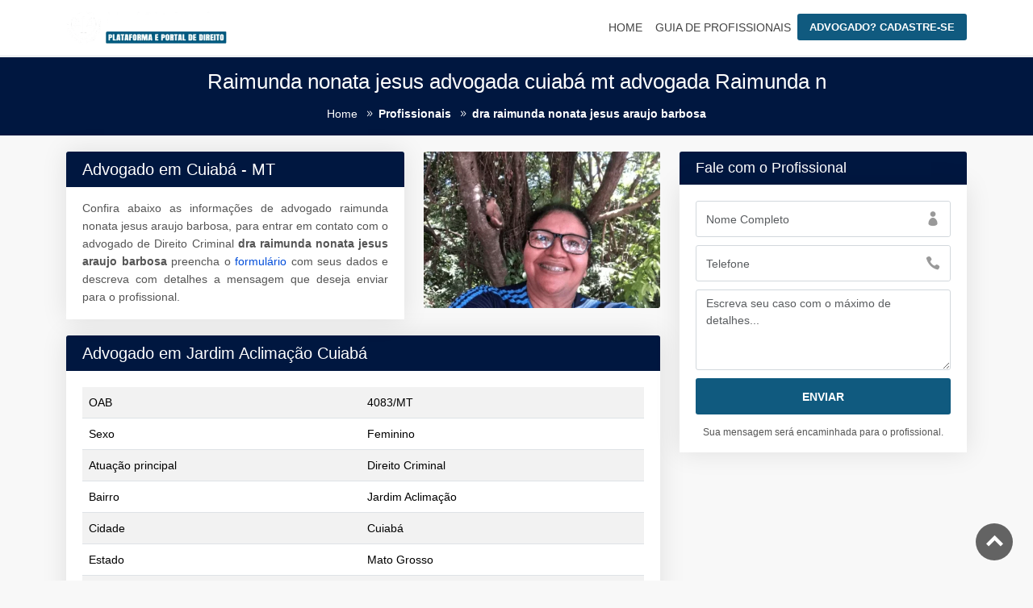

--- FILE ---
content_type: text/html
request_url: https://www.advogadosaqui.com.br/profissionais/advogados/dra-raimunda-nonata-jesus-araujo-barbosa-advogada/
body_size: 4756
content:

<!DOCTYPE html>
<html lang="pt-BR">
   <head>
      <meta charset="utf-8">
      <meta http-equiv="X-UA-Compatible" content="IE=edge">
      <meta name="viewport" content="width=device-width, initial-scale=1, shrink-to-fit=no">
      <meta name="color-scheme" content="only light">
      <meta name="robots" content="index, follow, max-image-preview:large, max-snippet:-1, max-video-preview:-1">
      <title>Raimunda nonata jesus advogada cuiabá mt advogada Raimunda n</title>
      <meta name="description" content="Raimunda nonata jesus advogada cuiabá advogada jardim aclimação ✔️ advogada direito criminal cuiabá ✔️ oab 4083/mt ✔️ advogada jardim aclimação cuiabá mt">
      <meta name="author" content="Advogados">
      <link rel="canonical" href="https://www.advogadosaqui.com.br/profissionais/advogados/dra-raimunda-nonata-jesus-araujo-barbosa-advogada/">
      <!-- OPEN GRAPH -->
      <meta property="og:locale" content="pt_BR">
      <meta property="og:type" content="website">
      <meta property="og:title" content="Raimunda nonata jesus advogada cuiabá mt advogada Raimunda n">
      <meta property="og:description" content="Raimunda nonata jesus advogada cuiabá advogada jardim aclimação ✔️ advogada direito criminal cuiabá ✔️ oab 4083/mt ✔️ advogada jardim aclimação cuiabá mt">
      <meta property="og:url" content="https://www.advogadosaqui.com.br/profissionais/advogados/dra-raimunda-nonata-jesus-araujo-barbosa-advogada/">
      <meta property="og:site_name" content="Advogados Aqui">
      
      <meta property="og:image" content="https://www.advogadosaqui.com.br/img/usuarios/advogados/raimunda-nonata-jesus-araujo-barbosa/raimunda-nonata-jesus-araujo-barbosa-perfil.webp">
      <meta property="og:image:alt" content="Imagem de raimunda nonata jesus araujo barbosa">
      <meta property="og:image:width" content="416">
      <meta property="og:image:height" content="230">
      
      <!-- TWITTER -->
      <meta name="twitter:card" content="summary_large_image">
      <meta name="twitter:title" content="Raimunda nonata jesus advogada cuiabá mt advogada Raimunda n">
      <meta name="twitter:description" content="Raimunda nonata jesus advogada cuiabá advogada jardim aclimação ✔️ advogada direito criminal cuiabá ✔️ oab 4083/mt ✔️ advogada jardim aclimação cuiabá mt">
      
      <meta name="twitter:image" content="https://www.advogadosaqui.com.br/img/usuarios/advogados/raimunda-nonata-jesus-araujo-barbosa/raimunda-nonata-jesus-araujo-barbosa-perfil.webp">
      <meta name="twitter:image:alt" content="Imagem de raimunda nonata jesus araujo barbosa">
      
      <!-- FAVICONS -->
      <link rel="apple-touch-icon" sizes="57x57" href="/apple-icon-57x57.png">
      <link rel="apple-touch-icon" sizes="60x60" href="/apple-icon-60x60.png">
      <link rel="apple-touch-icon" sizes="72x72" href="/apple-icon-72x72.png">
      <link rel="apple-touch-icon" sizes="76x76" href="/apple-icon-76x76.png">
      <link rel="apple-touch-icon" sizes="114x114" href="/apple-icon-114x114.png">
      <link rel="apple-touch-icon" sizes="120x120" href="/apple-icon-120x120.png">
      <link rel="apple-touch-icon" sizes="144x144" href="/apple-icon-144x144.png">
      <link rel="apple-touch-icon" sizes="152x152" href="/apple-icon-152x152.png">
      <link rel="apple-touch-icon" sizes="180x180" href="/apple-icon-180x180.png">
      <link rel="icon" type="image/png" sizes="192x192" href="/android-icon-192x192.png">
      <link rel="icon" type="image/png" sizes="32x32" href="/favicon-32x32.png">
      <link rel="icon" type="image/png" sizes="96x96" href="/favicon-96x96.png">
      <link rel="icon" type="image/png" sizes="16x16" href="/favicon-16x16.png">
      <link rel="manifest" href="/manifest.json">
      <meta name="msapplication-TileColor" content="#ffffff">
      <meta name="msapplication-TileImage" content="/ms-icon-144x144.png">
      <meta name="theme-color" content="#ffffff">
      <!-- BASE CSS -->
      <link rel="stylesheet" type="text/css" href="/assets/css/bootstrap.min.css" defer>
      <link rel="stylesheet" type="text/css" href="/assets/css/style.css">
      <link rel="stylesheet" type="text/css" href="/assets/css/vendors.css">
      <link rel="stylesheet" type="text/css" href="/assets/css/main.css">
      <link rel="stylesheet" type="text/css" href="/assets/css/blog.css">
      <link rel="stylesheet" type="text/css" href="/assets/css/sumario.css">
      <link rel="stylesheet" type="text/css" href="/assets/css/compartilhamento-de-imagens.css">
      <!-- CSS CONFIGURADO -->
      <link rel="stylesheet" type="text/css" href="/configuracao/css/cor-padrao.css">
      <link rel="stylesheet" type="text/css" href="/configuracao/css/style.css">
      <!-- CSS CONFIGURADO -->
      <!-- DESIGN -->
      <style>#artigo figure img{opacity:unset}.rev-text p{text-align:justify}ins.adsbygoogle[data-ad-status=unfilled]{display:none!important}</style>
      <!-- DESIGN -->
   </head>
   <body>
      <div id="page">
         <header>
            <nav class="navbar navbar-expand-lg border-bottom" aria-label="menu">
               <div class="container py-1">
                  <button class="navbar-toggler" type="button" data-bs-toggle="offcanvas" data-bs-target="#menu" aria-controls="menu" aria-label="botão menu mobile">
                  <span class="navbar-toggler-icon"></span>
                  </button>
                  <div id="logo" class="mx-auto"></div>
               </div>
            </nav>
         </header>
         <div class="sub_header_in">
            <div style="text-align: center;" class="container-fluid">
               <h1 data-bot="true" data-retorno-visita='null'>Raimunda nonata jesus advogada cuiabá mt advogada Raimunda n</h1>
            </div>
            <div class="bc-icons-2">
               <ol style="background-color: unset; margin-bottom: 0px;" class="breadcrumb lighten-4 justify-content-center" itemscope itemtype="https://schema.org/BreadcrumbList">
                  <li class="breadcrumb-item" itemprop="itemListElement" itemscope itemtype="https://schema.org/ListItem">
                     <a itemprop="item" class="link_breadcumb" href="/"><span itemprop="name">Home</span></a>
                     <meta itemprop="position" content="1"/>
                     <span class="mx-1" data-icon="9" style="vertical-align: middle; color: white;"></span>
                  </li>
                  <li class="breadcrumb-item active" itemprop="itemListElement" itemscope itemtype="https://schema.org/ListItem">
                     <a itemprop="item" class="link_breadcumb" href="/profissionais/"><span itemprop="name">Profissionais</span></a>
                     <meta itemprop="position" content="2"/>
                     <span class="mx-1" data-icon="9" style="vertical-align: middle; color: white;"></span>
                  </li>
                  <li class="breadcrumb-item active" itemprop="itemListElement" itemscope itemtype="https://schema.org/ListItem">
                     <span itemprop="name">dra raimunda nonata jesus araujo barbosa</span>
                     <meta itemprop="position" content="3"/>
                  </li>
               </ol>
            </div>
         </div>
         <div style="padding-top: 20px; padding-bottom: 20px;" class="container-xl">
            <div class="row">
               <div class="col-lg-8">
                  
<section class="row">
   <div class="col-lg-7">
      <div style="margin-bottom: 20px; padding:0px" class="box_detail">
         <div class="titulo_secao">
            <h2 class="titulo">Advogado em Cuiabá - MT</h2>
         </div>
         <div style="padding: 15px 20px; text-align:justify;">
            <p style="text-align: justify; margin-bottom: 2px;">
               Confira abaixo as informações de advogado raimunda nonata jesus araujo barbosa, 
               para entrar em contato com o advogado de Direito Criminal 
               <strong>dra raimunda nonata jesus araujo barbosa</strong> preencha o 
               <a href="#enviar_contato">formulário</a> com seus dados e descreva com detalhes a mensagem que deseja enviar para o profissional.
            </p>
         </div>
      </div>
   </div>

   <div class="col-lg-5">
      <div class="secao_imagem_de_capa" style="margin-bottom: 20px;">
         <figure style="border-radius:3px;" class="figure_container">
            <img width="350" height="232" src="[data-uri]" data-src="https://ik.imagekit.io/advogadosaqui/usuarios/advogados/raimunda-nonata-jesus-araujo-barbosa/raimunda-nonata-jesus-araujo-barbosa-perfil.webp" sizes="(max-width: 125px), (max-width: 150px), (max-width: 175px), (max-width: 200px), (max-width: 225px), (max-width: 250px), (max-width: 275px), (max-width: 300px), (max-width: 325px), (max-width: 350px), (max-width: 375px), (max-width: 400px), (max-width: 425px), (max-width: 450px), (max-width: 475px), (-webkit-min-device-pixel-ratio: 1.1) AND (-webkit-max-device-pixel-ratio: 1.5) 80.5vw, (-webkit-min-device-pixel-ratio: 1.6) AND (-webkit-max-device-pixel-ratio: 2) 57.5vw, (-webkit-min-device-pixel-ratio: 2.1) AND (-webkit-max-device-pixel-ratio: 2.5) 42.5vw, (-webkit-min-device-pixel-ratio: 2.6) AND (-webkit-max-device-pixel-ratio: 3) 39.5vw, (-webkit-min-device-pixel-ratio: 3.1) AND (-webkit-max-device-pixel-ratio: 3.5) 32.5vw, (-webkit-min-device-pixel-ratio: 3.6) AND (-webkit-max-device-pixel-ratio: 4) 28.5vw" data-srcset="https://ik.imagekit.io/advogadosaqui/usuarios/advogados/raimunda-nonata-jesus-araujo-barbosa/raimunda-nonata-jesus-araujo-barbosa-perfil.webp?tr=w-250 250w, https://ik.imagekit.io/advogadosaqui/usuarios/advogados/raimunda-nonata-jesus-araujo-barbosa/raimunda-nonata-jesus-araujo-barbosa-perfil.webp?tr=w-300 300w, https://ik.imagekit.io/advogadosaqui/usuarios/advogados/raimunda-nonata-jesus-araujo-barbosa/raimunda-nonata-jesus-araujo-barbosa-perfil.webp?tr=w-350 350w, https://ik.imagekit.io/advogadosaqui/usuarios/advogados/raimunda-nonata-jesus-araujo-barbosa/raimunda-nonata-jesus-araujo-barbosa-perfil.webp?tr=w-400 400w, https://ik.imagekit.io/advogadosaqui/usuarios/advogados/raimunda-nonata-jesus-araujo-barbosa/raimunda-nonata-jesus-araujo-barbosa-perfil.webp?tr=w-450 450w, https://ik.imagekit.io/advogadosaqui/usuarios/advogados/raimunda-nonata-jesus-araujo-barbosa/raimunda-nonata-jesus-araujo-barbosa-perfil.webp?tr=w-500 500w, https://ik.imagekit.io/advogadosaqui/usuarios/advogados/raimunda-nonata-jesus-araujo-barbosa/raimunda-nonata-jesus-araujo-barbosa-perfil.webp?tr=w-550 550w, https://ik.imagekit.io/advogadosaqui/usuarios/advogados/raimunda-nonata-jesus-araujo-barbosa/raimunda-nonata-jesus-araujo-barbosa-perfil.webp?tr=w-600 600w, https://ik.imagekit.io/advogadosaqui/usuarios/advogados/raimunda-nonata-jesus-araujo-barbosa/raimunda-nonata-jesus-araujo-barbosa-perfil.webp?tr=w-650 650w, https://ik.imagekit.io/advogadosaqui/usuarios/advogados/raimunda-nonata-jesus-araujo-barbosa/raimunda-nonata-jesus-araujo-barbosa-perfil.webp?tr=w-700 700w, https://ik.imagekit.io/advogadosaqui/usuarios/advogados/raimunda-nonata-jesus-araujo-barbosa/raimunda-nonata-jesus-araujo-barbosa-perfil.webp?tr=w-750 750w, https://ik.imagekit.io/advogadosaqui/usuarios/advogados/raimunda-nonata-jesus-araujo-barbosa/raimunda-nonata-jesus-araujo-barbosa-perfil.webp?tr=w-800 800w, https://ik.imagekit.io/advogadosaqui/usuarios/advogados/raimunda-nonata-jesus-araujo-barbosa/raimunda-nonata-jesus-araujo-barbosa-perfil.webp?tr=w-850 850w, https://ik.imagekit.io/advogadosaqui/usuarios/advogados/raimunda-nonata-jesus-araujo-barbosa/raimunda-nonata-jesus-araujo-barbosa-perfil.webp?tr=w-900 900w, https://ik.imagekit.io/advogadosaqui/usuarios/advogados/raimunda-nonata-jesus-araujo-barbosa/raimunda-nonata-jesus-araujo-barbosa-perfil.webp?tr=w-950 950w" class="img-fluid fade-in" title="Imagem de raimunda nonata jesus araujo barbosa" alt="Imagem do perfil de raimunda nonata jesus araujo barbosa" itemprop="image" srcset="https://ik.imagekit.io/advogadosaqui/usuarios/advogados/raimunda-nonata-jesus-araujo-barbosa/raimunda-nonata-jesus-araujo-barbosa-perfil.webp?tr=w-250 250w, https://ik.imagekit.io/advogadosaqui/usuarios/advogados/raimunda-nonata-jesus-araujo-barbosa/raimunda-nonata-jesus-araujo-barbosa-perfil.webp?tr=w-300 300w, https://ik.imagekit.io/advogadosaqui/usuarios/advogados/raimunda-nonata-jesus-araujo-barbosa/raimunda-nonata-jesus-araujo-barbosa-perfil.webp?tr=w-350 350w, https://ik.imagekit.io/advogadosaqui/usuarios/advogados/raimunda-nonata-jesus-araujo-barbosa/raimunda-nonata-jesus-araujo-barbosa-perfil.webp?tr=w-400 400w, https://ik.imagekit.io/advogadosaqui/usuarios/advogados/raimunda-nonata-jesus-araujo-barbosa/raimunda-nonata-jesus-araujo-barbosa-perfil.webp?tr=w-450 450w, https://ik.imagekit.io/advogadosaqui/usuarios/advogados/raimunda-nonata-jesus-araujo-barbosa/raimunda-nonata-jesus-araujo-barbosa-perfil.webp?tr=w-500 500w, https://ik.imagekit.io/advogadosaqui/usuarios/advogados/raimunda-nonata-jesus-araujo-barbosa/raimunda-nonata-jesus-araujo-barbosa-perfil.webp?tr=w-550 550w, https://ik.imagekit.io/advogadosaqui/usuarios/advogados/raimunda-nonata-jesus-araujo-barbosa/raimunda-nonata-jesus-araujo-barbosa-perfil.webp?tr=w-600 600w, https://ik.imagekit.io/advogadosaqui/usuarios/advogados/raimunda-nonata-jesus-araujo-barbosa/raimunda-nonata-jesus-araujo-barbosa-perfil.webp?tr=w-650 650w, https://ik.imagekit.io/advogadosaqui/usuarios/advogados/raimunda-nonata-jesus-araujo-barbosa/raimunda-nonata-jesus-araujo-barbosa-perfil.webp?tr=w-700 700w, https://ik.imagekit.io/advogadosaqui/usuarios/advogados/raimunda-nonata-jesus-araujo-barbosa/raimunda-nonata-jesus-araujo-barbosa-perfil.webp?tr=w-750 750w, https://ik.imagekit.io/advogadosaqui/usuarios/advogados/raimunda-nonata-jesus-araujo-barbosa/raimunda-nonata-jesus-araujo-barbosa-perfil.webp?tr=w-800 800w, https://ik.imagekit.io/advogadosaqui/usuarios/advogados/raimunda-nonata-jesus-araujo-barbosa/raimunda-nonata-jesus-araujo-barbosa-perfil.webp?tr=w-850 850w, https://ik.imagekit.io/advogadosaqui/usuarios/advogados/raimunda-nonata-jesus-araujo-barbosa/raimunda-nonata-jesus-araujo-barbosa-perfil.webp?tr=w-900 900w, https://ik.imagekit.io/advogadosaqui/usuarios/advogados/raimunda-nonata-jesus-araujo-barbosa/raimunda-nonata-jesus-araujo-barbosa-perfil.webp?tr=w-950 950w">
         </figure>
      </div>
   </div>
</section>
        
                  <section>
                     <div style="margin-bottom: 20px; padding:0px" class="box_detail">
                        <div class="titulo_secao">
                           <div id="geral" data-id="263"></div>
                           <h2 class="titulo">Advogado em Jardim Aclimação Cuiabá</h2>
                        </div>
                        <div style="padding: 20px 20px 15px 20px; text-align:justify;">
                           <table style="margin-bottom:5px;" class="table table-striped">
                              <tbody>
                                 <tr>
                                    <td>OAB</td>
                                    <td>4083/MT</td>
                                 </tr>
                                 <tr>
                                    <td>Sexo</td>
                                    <td>Feminino</td>
                                 </tr>
                                 <tr>
                                    <td>Atuação principal</td>
                                    <td>Direito Criminal</td>
                                 </tr>
                                 <tr>
                                    <td>Bairro</td>
                                    <td>Jardim Aclimação</td>
                                 </tr>
                                 <tr>
                                    <td>Cidade</td>
                                    <td>Cuiabá</td>
                                 </tr>
                                 <tr>
                                    <td>Estado</td>
                                    <td>Mato Grosso</td>
                                 </tr>
                                 <tr>
                                    <td>UF</td>
                                    <td>MT</td>
                                 </tr>
                              </tbody>
                           </table>
                        </div>
                     </div>
                  </section>
                  <section>
                     <div style="margin-bottom: 20px; padding:0px" class="box_detail">
                        <div class="titulo_secao">
                           <div id="areas_de_atuacao"></div>
                           <h2 class="titulo">Atuação do advogado</h2>
                        </div>
                        <div style="padding: 15px 20px 10px 20px;">
                           <p style="text-align:justify">Confira abaixo as áreas de atuação de <strong>dra raimunda nonata jesus araujo barbosa</strong> advogado, vale destacar que o advogado Jardim Aclimação Cuiabá informou as áreas de atuação quando se cadastrou em nossa plataforma, é possível que o advogado raimunda nonata jesus araujo barbosa atue em outras áreas além das informadas, sugerimos que entre em contato com este advogado de Cuiabá para obter mais detalhes.</p>
                           <div>
        <h3 class="h5 mt-0"><a href="/profissionais/atuacao/direito-civil/">Direito Civil</a></h3>
        <p style="text-align:justify">O Direito Civil é uma área ampla do direito, uma vez que une uma série de normas e por meio destas o mesmo é responsável por regulamentar e determinar uma série de regras e condutadas, estas que deverão ser seguidas por ambos os tipos de pessoas, sejam elas pessoas físicas ou pessoas jurídicas, sendo assim, podemos dizer que é um ramo do direito privado. Justamente por conta de ser uma área ampla, existe um grande número de advogados de Direito Civil no Brasil.</p>
      </div>
<div>
        <h3 class="h5 mt-0"><a href="/profissionais/atuacao/direito-de-familia/">Direito de Família</a></h3>
        <p style="text-align:justify">O Direito da Família possui o foco em regulamentar as regras e obrigações relacionadas à convivência familiar, existe um número grande de demandas relacionados à esta área, podendo ser desde à adoção de uma criança até mesmo casos de términos de casamentos. Os advogados de Direito da Família lidam constantemente com o lado emocional das pessoas, tendo em vista os sentimentos despertados nos relacionamentos familiares.</p>
      </div>
<div>
        <h3 class="h5 mt-0"><a href="/profissionais/atuacao/direito-do-consumidor/">Direito do Consumidor</a></h3>
        <p style="text-align:justify">O Direito do consumidor é o ramo do direito que foca na relação entre pessoas jurídicas que prestam serviços ou vendem produtos com o intuito de obtenção de lucro e seus consumidores, esta área do direito se baseia em uma série de regras que estão contidas no código de defesa do consumidor. O código de defesa do consumidor foi criado com o intuito de equilibrar a relação entre as partes (prestadoras e consumidoras) e este é o grande desafio dos advogados de Direito do Consumidor.</p>
      </div>
<div>
        <h3 class="h5 mt-0"><a href="/profissionais/atuacao/direito-criminal/">Direito Criminal</a></h3>
        <p style="text-align:justify">O Direito Criminal é um ramo do direito público, pode ser considerada assim, porque essa área é responsável por regulamentar o poder punitivo do estado. Nesta área é reunido todas as leis e normas que determinam e regulam as consequências de crimes ou delitos cometidos por algum indivíduo, sejam multas, penas ou medidas de segurança. Muitos advogados do Direito Criminal são procurados para fazer uso de uma ferramenta judicial, chamada Habeas Corpus.</p>
      </div>
                        </div>
                     </div>
                  </section>
               </div>
               <aside class="col-lg-4" id="sidebar">
                  <div style="margin-bottom:0px;" class="titulo_secao">
                     <div id="enviar_contato"></div>
                     <h3 class="titulo">Fale com o Profissional</h3>
                  </div>
                  <div class="box_detail booking">
                     <form method="post" id="formulario_de_contato_profissional" autocomplete="off">
                        <div class="form-group">
                           <input class="form-control" type="text" placeholder="Nome Completo" name="nome_usuario" id="nome_usuario">
                           <i class="icon_profile"></i>
                        </div>
                        <div class="form-group">
                           <input class="form-control" type="tel" placeholder="Telefone" name="telefone_usuario" id="telefone_usuario">
                           <i class="icon_phone"></i>
                        </div>
                        <div class="form-group">
                           <textarea placeholder="Escreva seu caso com o máximo de detalhes..." class="form-control" name="mensagem_usuario" id="mensagem_usuario"></textarea>
                        </div>
                        <div class="d-none" id="cf-turnstile-container" data-sitekey="0x4AAAAAACFv8G1Co2N1oY9l" data-execution="execute"></div>
                        <div class="form-group">
                           <input id="enviar_contato_profissional" type="button" value="ENVIAR" class="btn_1 full-width purchase">
                        </div>
                        <div id="div_notificacao_contato_profissional" class="col-12 d-none"></div>
                        <div id="div_barra_contato_profissional" class="col-12 d-none"></div>
                        <div id="legenda_formulario_contato_profissional" class="text-center"><small>Sua mensagem será encaminhada para o profissional.</small></div>
                     </form>
                  </div>
               </aside>
            </div>
         </div>
         </main>
      </div>
      <div id="toTop"></div>
      <!-- PLUGINS -->
      <script type="text/javascript" language="javascript" src="https://challenges.cloudflare.com/turnstile/v0/api.js"></script>
      <!-- PLUGINS -->
      <!-- SCRIPTS BASE -->
      <script type="text/javascript" language="javascript" src="/assets/js/bootstrap.bundle.min.js" defer></script>
      <script type="text/javascript" language="javascript" src="/assets/js/intersection-observer.js" defer></script>
      <script type="text/javascript" language="javascript" src="/assets/js/menu.js" ></script>
      <script type="text/javascript" language="javascript" src="/assets/js/rodape.js"></script>
      <script type="text/javascript" language="javascript" src="/assets/js/pagina-profissional.js"></script>
      <script type="text/javascript" language="javascript" src="/assets/js/universal.js"></script>
      <!-- SCRIPTS BASE -->
      <!-- JS CONFIGURADO -->
      <!--<script type="text/javascript" language="javascript" src="/configuracao/js/anuncios.js"></script>-->
      <script type="text/javascript" language="javascript" src="/configuracao/js/recarrega-no-voltar.js"></script>
      <!-- JS CONFIGURADO -->
      <!-- JSON SCHEMA DO GOOGLE -->
      <script type="application/ld+json">
         {
               "@context" : "http://schema.org",
               "@type" : "ProfilePage",
               "mainEntity" : {
                  "@type": "Person",
                  "name": "raimunda nonata jesus araujo barbosa",
                  "givenName": "raimunda nonata",
                  "familyName": "jesus araujo barbosa",
                  "jobTitle": "advogado",
                  "gender": "Female",
                  
                  "url": "https://www.advogadosaqui.com.br/profissionais/advogados/dra-raimunda-nonata-jesus-araujo-barbosa-advogada/"
                  
               }
         }
      </script>
      <!-- JSON SCHEMA DO GOOGLE -->
   <script defer src="https://static.cloudflareinsights.com/beacon.min.js/vcd15cbe7772f49c399c6a5babf22c1241717689176015" integrity="sha512-ZpsOmlRQV6y907TI0dKBHq9Md29nnaEIPlkf84rnaERnq6zvWvPUqr2ft8M1aS28oN72PdrCzSjY4U6VaAw1EQ==" data-cf-beacon='{"version":"2024.11.0","token":"0363a2130696424388c6c9ca4afa0c40","r":1,"server_timing":{"name":{"cfCacheStatus":true,"cfEdge":true,"cfExtPri":true,"cfL4":true,"cfOrigin":true,"cfSpeedBrain":true},"location_startswith":null}}' crossorigin="anonymous"></script>
</body>
</html>
	

--- FILE ---
content_type: text/html; charset=utf-8
request_url: https://www.google.com/recaptcha/api2/aframe
body_size: 267
content:
<!DOCTYPE HTML><html><head><meta http-equiv="content-type" content="text/html; charset=UTF-8"></head><body><script nonce="dBIGqSo5_WQ50saFcbG8Qw">/** Anti-fraud and anti-abuse applications only. See google.com/recaptcha */ try{var clients={'sodar':'https://pagead2.googlesyndication.com/pagead/sodar?'};window.addEventListener("message",function(a){try{if(a.source===window.parent){var b=JSON.parse(a.data);var c=clients[b['id']];if(c){var d=document.createElement('img');d.src=c+b['params']+'&rc='+(localStorage.getItem("rc::a")?sessionStorage.getItem("rc::b"):"");window.document.body.appendChild(d);sessionStorage.setItem("rc::e",parseInt(sessionStorage.getItem("rc::e")||0)+1);localStorage.setItem("rc::h",'1769296690897');}}}catch(b){}});window.parent.postMessage("_grecaptcha_ready", "*");}catch(b){}</script></body></html>

--- FILE ---
content_type: text/css; charset=utf-8
request_url: https://www.advogadosaqui.com.br/assets/css/sumario.css
body_size: -122
content:
.sidenav {
  margin-bottom: 0;
  margin-top: 0;
  list-style-type: none;
  padding-left: 0;
  font-size: 1.06rem;
  line-height: 1.3;
}
.sidenav a:hover {
  background-color: #f0f0f0;
  text-decoration: none;
}
.sidenav .current {
  position: relative;
  color: #005ea2;
  font-weight: 700;
}
.sidenav .current a:visited {
  color: #005ea2;
}
.sidenav__sublist .current::after {
  display: none;
}
.sidenav a:not(.current) {
  color: #666;
}
.sidenav a {
  display: block;
  padding: 0.5rem 1rem;
  padding-left: 0;
  text-decoration: none;
  font-size: 16px;
  color: #666;
}
.seta-sumario {
  font-size: 13px;
  margin-right: 10px;
}
.sidenav__item {
  border-bottom: 1px dashed #ccc;
}
.sidenav__sublist {
  list-style-type: none;
  padding-left: 0;
  margin: 0;
  font-size: 1rem;
}
.sidenav__sublist .sidenav__sublist a {
  padding-left: 1rem;
}
.sidenav__sublist .sidenav__sublist .sidenav__sublist a {
  padding-left: 2rem;
}


--- FILE ---
content_type: text/css; charset=utf-8
request_url: https://www.advogadosaqui.com.br/assets/css/compartilhamento-de-imagens.css
body_size: 164
content:
section#artigo.box_detail figure {
  position: relative;
  display: inline-block;
}

section#artigo.box_detail figure:hover .lista-redes-sociais {
  opacity: 1;
}

.lista-redes-sociais {
  padding-top: 15px;
  position: absolute;
  left: 50%;
  transform: translateX(-50%);
  top: 0;
  display: flex;
  opacity: 0;
  transition: opacity 0.3s ease-in-out;
}

.lista-redes-sociais span.compartilha_imagem {
  display: block;
  text-align: center;
  padding: 5px 0px;
  transition: height 0.15s ease-in-out;
  color: white;
  position: unset !important;
  cursor: pointer;
}

.facebook {
  background: #3b5998;
  color: white;
}
.twitter {
  color: white;
  background: #00acee;
}
.linkedin {
  background: #0e76a8;
  color: white;
}
.whatsapp {
  color: white;
  background: #25d366;
}
.link {
  color: white;
  background: #178bf4;
}
.download {
  color: white;
  background: #c4302b;
}

.compartilha_imagem.linkedin:after,
.compartilha_imagem.facebook:after,
.compartilha_imagem.twitter:after,
.compartilha_imagem.whatsapp:after,
.compartilha_imagem.download:after,
.compartilha_imagem.link:after {
  font-family: fontello;
  position: relative;
}

@media only screen and (max-width: 600px) {
  .lista-redes-sociais span.compartilha_imagem {
    width: 2.5pc;
  }
  .linkedin:after,
  .facebook:after,
  .twitter:after,
  .whatsapp:after,
  .download:after,
  .link:after {
    font-size: 19px;
  }
}

@media only screen and (min-width: 601px) {
  .lista-redes-sociais span.compartilha_imagem {
    width: 3pc;
  }
  .linkedin:after,
  .facebook:after,
  .twitter:after,
  .whatsapp:after,
  .download:after,
  .link:after {
    font-size: 25px;
  }
}

.compartilha_imagem.linkedin:after {
  content: "\f0e1";
}

.compartilha_imagem.facebook:after {
  content: "\f09a";
}

.compartilha_imagem.twitter:after {
  content: "\f099";
}

.compartilha_imagem.whatsapp:after {
  content: "\f232";
}

.compartilha_imagem.download:after {
  content: "\e805";
}

.link:after {
  content: "\e804";
}


--- FILE ---
content_type: text/css; charset=utf-8
request_url: https://www.advogadosaqui.com.br/configuracao/css/cor-padrao.css
body_size: -302
content:
:root {
  --cor-primaria: #001740;
  --cor-secundaria: #105A7F;
  --cor-botao-acao: #105A7F;
  --cor-fundo-header: #FFFFFF;
  --cor-letra-menu: #444;
}
#redes-sociais li div {
  background-color: #FFFFFF;
}
#redes-sociais li div a:after {
  color: var(--cor-primaria);
}


--- FILE ---
content_type: text/css; charset=utf-8
request_url: https://www.advogadosaqui.com.br/configuracao/css/style.css
body_size: 808
content:
section.secao-inicial h1 {
    text-shadow: 4px 4px 12px rgb(0 0 0 / 30%);
    margin: 0;
    text-transform: uppercase;
    color: #fff;
    font-weight: 700;
}
section.secao-inicial p.descricao {
    font-weight: 400;
    margin: 5px 0 20px;
    padding: 0;
    text-shadow: 4px 4px 12px rgba(0, 0, 0, 0.3);
    color: #fff;
}
.fundo_home::before {
    opacity: 0.6 !important;
}
.botao-buscar {
    background-color: var(--cor-secundaria);
    border: 0;
    font-weight: 600;
    color: #fff;
    width: 100%;
    height: 60px;
}
.filtro-estados-cidades {
    color: #fff;
    background: var(--cor-primaria);
    padding: 35px 0px 25px 0px;
    border-top: 1px solid rgba(255, 255, 255, 0.05);
}
.gridjs-search {
    float: right;
    width: 100%;
}
.gridjs-search-input {
    width: 100%;
}
.botao-acao-politica-copiar,.botao-acao-politica-gerar-nova {
    padding: 10px 15px;
    cursor: pointer;
    color: #fff;
    border-radius: 3px 
}
.botao-acao-politica-copiar {
    background-color: #28a745 
}
.botao-acao-politica-gerar-nova {
    background-color: #007bff 
}
.radio-btn,.radio-btn-selected {
    color: #fff;
    line-height: 26px;
    padding: 4px 6px;
    outline: 0 
}
.radio-btn {
    background-color: #001741;
    border-radius: 3px;
    border: none 
}
.radio-btn-selected {
    background-color: #32a067;
    border-radius: 3px;
    border: none 
}
#advogados:focus,#escritorios:focus,#todos-os-perfis:focus {
    outline: unset 
}
.barra-busca-profissionais-localizacao {
    border-top: 1px solid rgba(255, 255, 255, 0.05);
    color: #fff;
    background: var(--cor-primaria);
    padding: 35px 10px 25px 10px;
}
/* Media Queries */
@media (max-width: 600px) {
    .gridjs-pagination .gridjs-pages {
        float: none;
        text-align: center;
   }
}
@media screen and (max-width: 767px) {
    .botao-buscar {
        height:40px;
        margin: 0 
   }
    .botao-buscar.diretorio {
        display: block 
   }
    .div_botao_buscar {
        margin-bottom: 10px 
   }
    .botao-filtro:first-child {
        padding-left: 15px;
        padding-right: 5px 
   }
    .botao-filtro:nth-child(2),.div_blog {
        padding-left: 5px;
        padding-right: 5px 
   }
    .botao-filtro:nth-child(3) {
        padding-left: 5px;
        padding-right: 15px 
   }
    .radio-btn,.radio-btn-selected {
        font-size: 14px 
   }
}
@media screen and (min-width: 768px) {
    .select_customizado {
        border-radius: unset;
        height: 60px;
        font-size: 1rem 
   }
    .select_customizado.bairro {
        border-radius: 0 3px 3px 0;
        border-left: 1px solid #fff;
        border-right: 2px solid #fff 
   }
    .select_customizado.estado {
        border-radius: 3px 0 0 3px 
   }
    .select_customizado.cidade {
        border-radius: 0;
        border-right: 2px solid #d2d8dd 
   }
    .botao-buscar {
        width: 100%;
        height: 60px 
   }
    .botao-buscar.diretorio {
        display: none 
   }
    .botao-filtro:first-child {
        padding-left: 0;
        padding-right: 5px 
   }
    .botao-filtro:nth-child(2) {
        padding-left: 5px;
        padding-right: 5px 
   }
    .botao-filtro:nth-child(3) {
        padding-left: 5px;
        padding-right: 0 
   }
    .radio-btn,.radio-btn-selected {
        font-size: 15px 
   }
}
@media (max-width: 991px) {
    .secao-inicial {
        padding-top: 65px;
   }
    section.secao-inicial h1 {
        font-size: 1.4rem;
   }
    .secao-inicial p.descricao {
        font-size: .875rem;
   }
    .filtro-estados-cidades {
        display: none;
   }
}
@media screen and (min-width: 992px) {
    .secao-inicial {
        padding-top: 223px;
   }
    section.secao-inicial h1 {
        font-size: 2.625rem;
   }
    .secao-inicial p.descricao {
        font-size: 1.3125rem;
   }
    .filtro-estados-cidades {
        display: block;
   }
    .div_acao_politica {
        float:right 
   }
    .select_customizado.bairro {
        border-radius: 0 
   }
    .botao-buscar {
        border-radius: 0 3px 3px 0 
   }
    .div_botao_buscar {
        padding-left: 0 
   }
}

#secao_filtro_atuacao li {
    list-style: none;
}

--- FILE ---
content_type: application/javascript
request_url: https://www.advogadosaqui.com.br/configuracao/js/recarrega-no-voltar.js
body_size: -255
content:
window.addEventListener("pageshow", function(event) {
    var historyTraversal = event.persisted || (typeof window.performance != "undefined" && window.performance.getEntriesByType("navigation")[0].type === "back_forward");
    if (historyTraversal) {
        window.location.reload();
    }
});

--- FILE ---
content_type: application/javascript
request_url: https://www.advogadosaqui.com.br/assets/js/pagina-profissional.js
body_size: 1940
content:
/* FUNÇÃO PARA VALIDAR E ENVIAR FORMULÁRIO DE CONTATO PARA PROFISSIONAL */
let turnstileWidgetId = null;
let turnstileToken = "";
let turnstileResolve = null;

const formContatoProfissional = document.querySelector("#formulario_de_contato_profissional");
const inputNomeContatoProfissional = formContatoProfissional.querySelector("#nome_usuario");
const inputTelefoneContatoProfissional = formContatoProfissional.querySelector("#telefone_usuario");
const inputMensagemContatoProfissional = formContatoProfissional.querySelector("#mensagem_usuario");
const botaoEnviarContatoProfissional = document.querySelector("#enviar_contato_profissional");
const divNotificacaoContatoProfissional = document.querySelector("#div_notificacao_contato_profissional");
const divBarraContatoProfissional = document.querySelector("#div_notificacao_contato_profissional");
const divGeral = document.querySelector("#geral");
const divLegenda = document.querySelector("#legenda_formulario_contato_profissional");

function validarFormularioContatoProfissional(config) {

    // Inicializa Turnstile se houver
    iniciarTurnstileCasoNecessario(config);

    botaoEnviarContatoProfissional.addEventListener("click", async function (event) {
        event.preventDefault();

        // Valida campos
        if (inputNomeContatoProfissional.value === "") {
            exibirNotificacao("erro", "Erro, preencha seu nome", inputNomeContatoProfissional, divNotificacaoContatoProfissional);
            return;
        }
        if (inputTelefoneContatoProfissional.value === "") {
            exibirNotificacao("erro", "Erro, preencha seu telefone", inputTelefoneContatoProfissional, divNotificacaoContatoProfissional);
            return;
        }
        if (inputMensagemContatoProfissional.value === "") {
            exibirNotificacao("erro", "Erro, preencha sua mensagem", inputMensagemContatoProfissional, divNotificacaoContatoProfissional);
            return;
        }

        // Mostra barra de progresso
        divBarraContatoProfissional.innerHTML =
          '<div style="height: 1.5rem;" class="progress"><div class="progress-bar progress-bar-striped progress-bar-animated bg-success" role="progressbar" style="width: 0%" aria-valuenow="0" aria-valuemin="0" aria-valuemax="100"></div></div>';
        divBarraContatoProfissional.classList.remove("d-none");
        divBarraContatoProfissional.classList.add("d-block", "fade", "show");
        divLegenda?.remove();
        criaBarraProgresso(3000);

        // Pega token do Turnstile se habilitado
        const promiseToken = (config.possui_turnstile && config.possui_turnstile == 1) ? getTurnstileToken(4000) : Promise.resolve("");

        promiseToken.then(function(token) {
            const campos = {
                "nome": inputNomeContatoProfissional.value,
                "telefone": inputTelefoneContatoProfissional.value,
                "mensagem": inputMensagemContatoProfissional.value
            };
            if (token) campos["cf_turnstile_response"] = token;
            enviaDados(
                config.endereco_funcao_php,
                'adicionarContatoProfissional',
                config.id,
                divGeral.dataset.id,
                campos,
                divNotificacaoContatoProfissional,
                divBarraContatoProfissional,
                formContatoProfissional
            );
        }).catch(function(e) {
            exibirNotificacao(
                "erro",
                "Falha na verificação de segurança. Tente novamente.",
                inputMensagemContatoProfissional,
                divNotificacaoContatoProfissional
            );
        });
    });

    // Oculta notificações ao digitar
    inputNomeContatoProfissional.addEventListener("input", function () {
      ocultaNotificacao(verificaTipoAlerta(divNotificacaoContatoProfissional), inputNomeContatoProfissional, divNotificacaoContatoProfissional);
    });
    inputTelefoneContatoProfissional.addEventListener("input", function () {
      ocultaNotificacao(verificaTipoAlerta(divNotificacaoContatoProfissional), inputTelefoneContatoProfissional, divNotificacaoContatoProfissional);
    });
    inputMensagemContatoProfissional.addEventListener("input", function () {
      ocultaNotificacao(verificaTipoAlerta(divNotificacaoContatoProfissional), inputMensagemContatoProfissional, divNotificacaoContatoProfissional);
    });
}
/* FUNÇÃO PARA VALIDAR E ENVIAR FORMULÁRIO DE CONTATO PARA PROFISSIONAL */

document.querySelector("input#nome_usuario").addEventListener("input", function() {
  const allowedCharacters = "azertyuiopqsdfghjklmwxcvbnAZERTYUIOPQSDFGHJKLMWXCVBNzáàâãéèêíïóôõöúçñÁÀÂÃÉÈÍÏÓÔÕÖÚÇÑ ";
  this.value = this.value.split('').filter(char => allowedCharacters.includes(char)).join('')
});

/* FUNÇÃO DO CAMPO DE TELEFONE FIXO E CELULAR */
window.addEventListener("DOMContentLoaded", function () {
  var telefoneInput = document.getElementById("telefone_usuario");
  var placeholder = telefoneInput.placeholder;
  telefoneInput.addEventListener("focus", function () {
    if (this.value === "") {
      this.placeholder = "(__) ____-_____";
    }
  });
  telefoneInput.addEventListener("focusout", function () {
    if (this.value === "") {
      this.placeholder = placeholder;
    }
  });
  telefoneInput.addEventListener("input", function () {
    var phone = this.value.replace(/\D/g, "");
    var formattedPhone = "";

    if (phone.length > 0) {
      formattedPhone = "(" + phone.substring(0, 2);
    }

    if (phone.length > 2) {
      formattedPhone += ") " + phone.substring(2, 7);
    }

    if (phone.length > 7) {
      formattedPhone += "-" + phone.substring(7, 11);
    }

    this.value = formattedPhone;
  });
  telefoneInput.addEventListener("blur", function () {
    var phone = this.value.replace(/\D/g, "");

    if (phone.length === 10) {
      this.value =
        "(" +
        phone.substring(0, 2) +
        ") " +
        phone.substring(2, 6) +
        "-" +
        phone.substring(6, 10);
    } else if (phone.length !== 11) {
      this.value = "";
    }
  });
});
/* FUNÇÃO DO CAMPO DE TELEFONE FIXO E CELULAR */

/* FUNÇÃO DE CALLBACK DO TURNSTILE */
function onTurnstileSuccess(token) {
  turnstileToken = token;
  if (typeof turnstileResolve === "function") {
    turnstileResolve(token);
    turnstileResolve = null;
  }
}
/* FUNÇÃO DE CALLBACK DO TURNSTILE */

/* FUNÇÃO PARA INICIAR TURNSTILE */
function iniciarTurnstileCasoNecessario(config) {
  if (!config.possui_turnstile || config.possui_turnstile != 1) return;

  try {
    const container = document.getElementById('cf-turnstile-container');
    if (typeof turnstile !== "undefined" && container) {
      if (turnstileWidgetId === null) {
        turnstileWidgetId = turnstile.render(container, {
          sitekey: config.codigo_sitekey_turnstile,
          callback: onTurnstileSuccess,
          execution: 'execute'
        });

        // Pré-executa Turnstile para agilizar envio
        try { turnstile.execute(turnstileWidgetId); } catch(e){}
      }
    } else {
      window.addEventListener('load', function() {
        try { iniciarTurnstileCasoNecessario(config); } catch(e){ }
      });
    }
  } catch (e) {
    console.error("Erro initTurnstileIfNeeded:", e);
  }
}
/* FUNÇÃO PARA INICIAR TURNSTILE */

/* FUNÇÃO PARA RETORNAR TOKEN DO TURNSTILE */
function getTurnstileToken(timeoutMs = 4000) {
  return new Promise(function (resolve, reject) {
    if (!turnstileWidgetId) {
      resolve(""); // Não há Turnstile, retorna vazio
      return;
    }

    if (turnstileToken) {
      const t = turnstileToken;
      turnstileToken = "";
      try { turnstile.reset(turnstileWidgetId); } catch(e){}
      resolve(t);
      return;
    }

    turnstileResolve = function (token) {
      turnstileResolve = null;
      turnstileToken = "";
      try { turnstile.reset(turnstileWidgetId); } catch(e){}
      resolve(token || "");
    };

    try {
      turnstile.execute(turnstileWidgetId);
    } catch (e) {
      turnstileResolve = null;
      reject(e);
      return;
    }

    setTimeout(function () {
      if (turnstileResolve) {
        turnstileResolve = null;
        try { turnstile.reset(turnstileWidgetId); } catch(e){}
        reject(new Error("Timeout ao obter token Turnstile"));
      }
    }, timeoutMs);
  });
}
/* FUNÇÃO PARA RETORNAR TOKEN DO TURNSTILE */

--- FILE ---
content_type: application/javascript
request_url: https://www.advogadosaqui.com.br/assets/js/universal.js
body_size: 7341
content:
const url = new URL(window.location.href);
const caminho = url.pathname;
const caminhoSemBarras = caminho.replace(/^\/|\/$/g, "");
const partesDoCaminho = caminhoSemBarras.split("/").filter(Boolean);
const parametrosURL = new URLSearchParams(window.location.search);
let slugDaPagina = partesDoCaminho[partesDoCaminho.length - 1];
let configPromise;

function defineVariaveisUniversais(slugDaPagina) {
    if (!configPromise) {
        configPromise = fetch(url.protocol + '//' + url.hostname + '/configuracao/json/universal.json')
            .then(response => {
                if (!response.ok) {
                    throw new Error(`Erro ao buscar dados. Código de status: ${response.status}`);
                }
                return response.json();
            })
            .then(config => {
                return config;
            })
            .catch(error => {
                console.error('Erro ao buscar dados:', error);
                throw error;
            });
    }
    return configPromise;
}

defineVariaveisUniversais(slugDaPagina).then(config => {
    carregaMenu(config);
    carregaLogo(config, document.getElementById("logo"));

    if (url.protocol + '//' + url.hostname + url.pathname === config.dominio + '/') {
        // PÁGINA HOME
        slugDaPagina = 'home';
        if (config.tipo_home === "portal") {
            carregaConteudoHomePortal(config);

            // meta da home (se existir nas paginas_fixas, usa; senão passa vazio e a função usará o padrão)
            let metaDescHome = '';
            if (config.paginas_fixas && config.paginas_fixas['home'] && config.paginas_fixas['home'].meta_descricao) {
                metaDescHome = config.paginas_fixas['home'].meta_descricao;
            }
            setaMetaTags(
                config,
                slugDaPagina,
                slugParaTitulo(slugDaPagina),
                config.dominio,
                metaDescHome,
                (config.paginas_fixas && config.paginas_fixas.home && config.paginas_fixas.home.meta_titulo) ? config.paginas_fixas.home.meta_titulo : slugParaTitulo(slugDaPagina)
            );
        }

    } else if (config.paginas_categorias && config.paginas_categorias[slugDaPagina]) {
        // PÁGINA DE CATEGORIAS
        const categoria = config.paginas_categorias[slugDaPagina][0];
        document.querySelector('h1').textContent = categoria.meta_titulo;

        // passe a meta_descricao da categoria como 5º parâmetro
        const canonicalBaseCategoria = config.dominio + '/' + slugDaPagina + '/';
        if (parametrosURL.has('pagina')) {
            setaMetaTags(config, slugDaPagina, categoria.meta_titulo, canonicalBaseCategoria + '?pagina=' + parametrosURL.get('pagina'), categoria.meta_descricao);
        } else {
            setaMetaTags(config, slugDaPagina, categoria.meta_titulo, canonicalBaseCategoria, categoria.meta_descricao, categoria.meta_titulo);
        }

        carregaListaDeArtigos(config, slugDaPagina);
        carregaConteudoDestaque(config);
        setaJsCustomizado(config, 'paginas_categoria');

    } else if (config.paginas_subcategorias && Object.keys(config.paginas_subcategorias).some(categoria => config.paginas_subcategorias[categoria].some(sub => sub.slug === slugDaPagina))) {
        // PÁGINA DE SUBCATEGORIAS (corrigido para incluir categoria pai no canonical)
        let subcategoriaData = null;
        let categoriaPai = null;

        for (let categoria in config.paginas_subcategorias) {
            const encontrada = config.paginas_subcategorias[categoria].find(sub => sub.slug === slugDaPagina);
            if (encontrada) {
                subcategoriaData = encontrada;
                categoriaPai = categoria;
                break;
            }
        }

        if (!subcategoriaData) {
            console.error('Subcategoria não encontrada apesar da checagem anterior:', slugDaPagina);
        } else {
            document.querySelector('h1').textContent = subcategoriaData.meta_titulo;

            // monta canonical incluindo a categoria pai quando disponível
            const canonicalBaseSub = (categoriaPai ? (config.dominio + '/' + categoriaPai + '/' + slugDaPagina + '/') : (config.dominio + '/' + slugDaPagina + '/'));

            // passe a meta_descricao da subcategoria como 5º parâmetro
            if (parametrosURL.has('pagina')) {
                setaMetaTags(config, slugDaPagina, subcategoriaData.meta_titulo, canonicalBaseSub + '?pagina=' + parametrosURL.get('pagina'), subcategoriaData.meta_descricao);
            } else {
                setaMetaTags(config, slugDaPagina, subcategoriaData.meta_titulo, canonicalBaseSub, subcategoriaData.meta_descricao, subcategoriaData.meta_titulo);
            }

            carregaListaDeArtigosSubcategoria(config, slugDaPagina);
            carregaConteudoDestaqueSubcategoria(config);
            setaJsCustomizado(config, 'paginas_subcategoria');
        }

    } else if (config.possui_ferramentas == 1 && slugDaPagina == 'ferramentas') {
        // PÁGINA DE FERRAMENTAS
        document.querySelector('h1').textContent = config.paginas_fixas['ferramentas'].meta_titulo;

        let metaDescFerramentas = '';
        if (config.paginas_fixas && config.paginas_fixas['ferramentas'] && config.paginas_fixas['ferramentas'].meta_descricao) {
            metaDescFerramentas = config.paginas_fixas['ferramentas'].meta_descricao;
        }

        const canonicalBaseFerr = config.dominio + '/' + slugDaPagina + '/';
        if (parametrosURL.has('pagina')) {
            setaMetaTags(config, slugDaPagina, slugParaTitulo(slugDaPagina), canonicalBaseFerr + '?pagina=' + parametrosURL.get('pagina'), metaDescFerramentas);
        } else {
            setaMetaTags(
                config,
                slugDaPagina,
                slugParaTitulo(slugDaPagina),
                canonicalBaseFerr,
                metaDescFerramentas,
                (config.paginas_fixas && config.paginas_fixas.ferramentas && config.paginas_fixas.ferramentas.meta_titulo) ? config.paginas_fixas.ferramentas.meta_titulo : slugParaTitulo(slugDaPagina)
            );
        }

        carregaListaDeFerramentas(config);
        carregaConteudoDestaque(config);

    } else if (config.permite_profissionais == 1 && caminho.includes('/profissionais/')) {
        // PÁGINAS DE PROFISSIONAIS
        if (config.profissionais && config.profissionais.tipos.some(tipo => tipo.slug_diretorio && caminho.includes(`/${tipo.slug_diretorio}/`)) && caminho.split('/').filter(Boolean).length === 3) {
            // PÁGINAS DE CADA PROFISSIONAL
            validarFormularioContatoProfissional(config);
        } else if (slugDaPagina == 'confirma-cadastro-de-profissional') {
            // PÁGINA CONFIRMAÇÃO DE CADASTRO DE PROFISSIONAL
            verificaEmailConfirmacaoDeProfissional(config);
        } else if (slugDaPagina == 'cadastro-de-profissional') {
            // PÁGINA CADASTRO DE PROFISSIONAL
            validarFormularioCadastroProfissional(config);
        }
        
    } else if (Object.keys(config.paginas_categorias).some(categoria => caminho.includes(`/${categoria}/`)) || (config.paginas_subcategorias && Object.keys(config.paginas_subcategorias).some(categoria => config.paginas_subcategorias[categoria].some(subcategoria => caminho.includes(`/${subcategoria.slug}/`))))) {
        // PÁGINA DE ARTIGOS (artigo individual)
        const h1 = document.querySelector("h1");
        const slugCategoria = h1.dataset.slugCategoria;
        const slugSubcategoria = h1.dataset.slugSubcategoria || null;
        const slug = h1.dataset.slug;

        carregaArtigosRelacionados(config, slug, slugCategoria, slugSubcategoria);
        carregaConteudoDestaque(config);
        carregaComentariosAvaliacoes(config);
        validarFormularioComentario(config);
        compartilhamentoDeImagens(config);
        setaJsCustomizado(config, 'paginas_artigo');

    } else if (config.paginas_fixas && config.paginas_fixas.slugs.includes(slugDaPagina) && slugDaPagina !== 'home') {
        // PÁGINAS FIXAS
        // passe a meta_descricao da pagina fixa (se existir)
        let metaDescFixa = '';
        if (config.paginas_fixas && config.paginas_fixas[slugDaPagina] && config.paginas_fixas[slugDaPagina].meta_descricao) {
            metaDescFixa = config.paginas_fixas[slugDaPagina].meta_descricao;
        }

        setaMetaTags(
            config,
            slugDaPagina,
            slugParaTitulo(slugDaPagina),
            '',
            metaDescFixa,
            (config.paginas_fixas && config.paginas_fixas[slugDaPagina] && config.paginas_fixas[slugDaPagina].meta_titulo) ? config.paginas_fixas[slugDaPagina].meta_titulo : slugParaTitulo(slugDaPagina)
        );

        if (slugDaPagina === 'fale-conosco') {
            carregaCardsDiferenciais();
            validarFormularioContato(config);
        } else if (slugDaPagina === 'quem-somos') {
            carregaLogoQuemSomos(config);
            carregaCardsDiferenciais();
        }
    }

    carregaRodape(config);
    setaGoogleAnalytics(config);
    setaGoogleAdsense(config);
    setaClarity(config);

}).catch(error => {
    console.error('Erro ao buscar dados:', error);
});


function setaMetaTags(config, slugDaPagina, nomeDaPagina, linkCanonical = '', metaDescricao = '', metaTituloEspecifico = '') {
    
    const paginasFixas = config.paginas_fixas || {};
    const paginaFixa = paginasFixas[slugDaPagina];
    const titleContent = (paginaFixa && paginaFixa.meta_titulo) ? paginaFixa.meta_titulo: ( metaTituloEspecifico ? metaTituloEspecifico : ( (nomeDaPagina || slugDaPagina) + (paginasFixas.meta_titulo_padrao ? ' ' + paginasFixas.meta_titulo_padrao : '') ));
    const descriptionContent = (paginaFixa && paginaFixa.meta_descricao) ? paginaFixa.meta_descricao: ( metaDescricao ? metaDescricao : ( (nomeDaPagina ? nomeDaPagina + ' ' : '') + (paginasFixas.meta_descricao_padrao || '') ) ).trim();

    document.title = titleContent;

    let metaDescriptionEl = document.querySelector('meta[name="description"]');
    if (!metaDescriptionEl) {
        metaDescriptionEl = document.createElement('meta');
        metaDescriptionEl.setAttribute('name', 'description');
        document.head.appendChild(metaDescriptionEl);
    }
    metaDescriptionEl.setAttribute('content', descriptionContent);

    let metaAuthor = document.querySelector('meta[name="author"]');
    if (!metaAuthor) {
        metaAuthor = document.createElement('meta');
        metaAuthor.setAttribute('name', 'author');
        document.head.appendChild(metaAuthor);
    }
    metaAuthor.setAttribute('content', config.autor_padrao || '');

    let linkCanonicalEl = document.querySelector('link[rel="canonical"]');
    if (!linkCanonicalEl) {
        linkCanonicalEl = document.createElement('link');
        linkCanonicalEl.setAttribute('rel', 'canonical');
        document.head.appendChild(linkCanonicalEl);
    }
    linkCanonicalEl.setAttribute('href', (linkCanonical === '' ? config.dominio + '/' + slugDaPagina : linkCanonical));

    function upsertMeta(selectorAttr, attrName, content, isProperty = true) {
        const selector = isProperty ? `meta[property="${attrName}"]` : `meta[name="${attrName}"]`;
        let el = document.querySelector(selector);
        if (!el) {
            el = document.createElement('meta');
            if (isProperty) el.setAttribute('property', attrName);
            else el.setAttribute('name', attrName);
            document.head.appendChild(el);
        }
        el.setAttribute('content', content);
    }

    // Open Graph
    upsertMeta('property', 'og:title', titleContent, true);
    upsertMeta('property', 'og:description', descriptionContent, true);
    upsertMeta('property', 'og:url', (linkCanonical === '' ? config.dominio + '/' + slugDaPagina : linkCanonical), true);
    upsertMeta('property', 'og:site_name', config.nome_do_site || '', true);
    upsertMeta('property', 'og:image', config.dominio + '/img/' + slugDaPagina + '.webp', true);
    upsertMeta('property', 'og:image:alt', 'Imagem da pagina de ' + nomeDaPagina + ' do ' + (config.nome_do_site || ''), true);

    // Twitter cards (usar name)
    upsertMeta('name', 'twitter:title', titleContent, false);
    upsertMeta('name', 'twitter:description', descriptionContent, false);
    upsertMeta('name', 'twitter:image', config.dominio + '/img/' + slugDaPagina + '.webp', false);
    upsertMeta('name', 'twitter:image:alt', 'Imagem da pagina de ' + nomeDaPagina + ' do ' + (config.nome_do_site || ''), false);
}


function setaJsCustomizado(config, tipoPagina) {
    const paginasCustomizadas = config.js_customizado[tipoPagina];

    if (paginasCustomizadas && paginasCustomizadas.length > 0) {
        paginasCustomizadas.forEach(function(nomeDoAquivoJS) {
            const scriptCustomizado = document.createElement('script');
            scriptCustomizado.src = `/configuracao/js/${nomeDoAquivoJS}`;
            document.body.appendChild(scriptCustomizado);
        });
    }
}

function setaGoogleAnalytics(config) {
    if (config.possui_google_analytics === 1) {
        const scriptAnalytics1 = document.createElement('script');
        scriptAnalytics1.src = `https://www.googletagmanager.com/gtag/js?id=${config.codigo_google_analytics}`;
        scriptAnalytics1.async = true;

        const scriptAnalytics2 = document.createElement('script');
        scriptAnalytics2.text = `window.dataLayer=window.dataLayer || []; function gtag(){dataLayer.push(arguments);}gtag("js", new Date()); gtag("config", "${config.codigo_google_analytics}");`;

        document.body.appendChild(scriptAnalytics1);
        document.body.appendChild(scriptAnalytics2);
    }
}

function setaGoogleAdsense(config) {
    const paginasSemAdsense = Array.isArray(config.paginas_sem_google_adsense) ? config.paginas_sem_google_adsense : [];
    if (config.possui_google_adsense === 1) {
        const permitido = !paginasSemAdsense.some(pagina => pagina === caminhoSemBarras || caminhoSemBarras.startsWith(pagina + "/"));
        if (permitido) {
            const scriptAdsense = document.createElement('script');
            scriptAdsense.src = `https://pagead2.googlesyndication.com/pagead/js/adsbygoogle.js?client=${config.codigo_google_adsense}`;
            scriptAdsense.async = true;
            scriptAdsense.crossOrigin = 'anonymous';
            document.body.appendChild(scriptAdsense);
        }
    }
}

function setaClarity(config) {
    if (config.possui_clarity === 1) {
        const scriptClarity = document.createElement('script');
        scriptClarity.text = `(function(c,l,a,r,i,t,y){c[a]=c[a]||function(){(c[a].q=c[a].q||[]).push(arguments)};t=l.createElement(r);t.async=1;t.src="https://www.clarity.ms/tag/"+i+"?ref=bwt";y=l.getElementsByTagName(r)[0];y.parentNode.insertBefore(t,y)})(window,document,"clarity","script","${config.codigo_clarity}");`;
    
        document.body.appendChild(scriptClarity);
    }
}

function carregaLogo(config, logoContainer) {

    const header = document.querySelector('header');
    const nav = document.querySelector('nav');
    
    if(config.header.fixo_em_todas_paginas === 1) {
        document.body.classList.add('header-fixo');
        header.classList.add('fixed-top');
    }            

    var link = document.createElement("a");
    link.href = "/";
    link.title = config.nome_do_site;

    var img = document.createElement("img");
    const baseDir = (config.cdn_imagens === 1 ? config.diretorio_cdn_imagens : '/img');

    if (getComputedStyle(document.documentElement).getPropertyValue('--cor-fundo-header') === '#FFFFFF') {
        img.dataset.src = `${baseDir}/${config.nome_do_logo}.webp`;
        img.dataset.srcset = `${baseDir}/${config.nome_do_logo}.webp?tr=w-50 200w,${baseDir}/${config.nome_do_logo}.webp?tr=w-100 400w,${baseDir}/${config.nome_do_logo}.webp?tr=w-150 500w,${baseDir}/${config.nome_do_logo}.webp?tr=w-600 800w`;
        img.srcset = `${baseDir}/${config.nome_do_logo}.webp?tr=w-50 200w,${baseDir}/${config.nome_do_logo}.webp?tr=w-100 400w,${baseDir}/${config.nome_do_logo}.webp?tr=w-150 500w,${baseDir}/${config.nome_do_logo}.webp?tr=w-600 800w`;
    } else {
        img.dataset.src = `${baseDir}/${config.nome_do_logo}-branco.webp`;
        img.dataset.srcset = `${baseDir}/${config.nome_do_logo}-branco.webp?tr=w-50 200w,${baseDir}/${config.nome_do_logo}-branco.webp?tr=w-100 400w,${baseDir}/${config.nome_do_logo}-branco.webp?tr=w-150 500w,${baseDir}/${config.nome_do_logo}-branco.webp?tr=w-600 800w`;
        img.srcset = `${baseDir}/${config.nome_do_logo}-branco.webp?tr=w-50 200w,${baseDir}/${config.nome_do_logo}-branco.webp?tr=w-100 400w,${baseDir}/${config.nome_do_logo}-branco.webp?tr=w-150 500w,${baseDir}/${config.nome_do_logo}-branco.webp?tr=w-600 800w`;
        nav.classList.add('navbar-dark');
    }

    img.src = "[data-uri]";
    img.alt = "logo do " + config.nome_do_site;
    img.title = "logo do " + config.nome_do_site;
    img.classList.add("fade-in");
    img.width = "200";
    img.height = "45";

    link.appendChild(img);
    logoContainer.appendChild(link);

}

function inserirAnuncio(divId, key, height, width, src) {
    var div = document.getElementById(divId);
    var iframe = document.createElement('iframe');
    iframe.setAttribute('width', width);
    iframe.setAttribute('height', height);
    iframe.setAttribute('frameborder', '0');
    iframe.setAttribute('scrolling', 'no');
    div.appendChild(iframe);

    var script1 = document.createElement('script');
    script1.textContent = `var atOptions = {'key' : '${key}','format' : 'iframe','height' : ${height},'width' : ${width},'params' : {}};`;
    iframe.contentDocument.head.appendChild(script1);

    var script2 = document.createElement('script');
    script2.src = src;
    iframe.contentDocument.head.appendChild(script2);
}


/* FUNÇÃO PARA ADIAR CARREGAMENTO DAS IMAGENS */
const config = {
    rootMargin: '50px 0px',
    threshold: 0.01
};

if ('IntersectionObserver' in window) {
    AdiarImagens();
} else {
    ExibeTodasImagens();
}

function AdiarImagens() {
    let observer;
    let images = document.querySelectorAll('img[data-src]');
    observer = new IntersectionObserver(onChange, config);
    images.forEach(img => observer.observe(img));
}

function ExibeTodasImagens() {
    images.forEach(image => loadImage(image));
}

const loadImage = image => {
    image.classList.add('fade-in');
    image.src = image.dataset.src;
    image.srcset = image.dataset.srcset;
}

function onChange(changes, observer) {
    changes.forEach(change => {
        if (change.intersectionRatio > 0) {
            loadImage(change.target);
            observer.unobserve(change.target);
        }

    });
}
/* FUNÇÃO PARA ADIAR CARREGAMENTO DAS IMAGENS */

/* FUNÇÃO PARA TRATAR E CALCULAR A DIFERENÇA DE DATA DOS ARTIGOS */
function calcularDiferencaTempo(dataPublicacao) {
  const agora = new Date();
  const dataPublicacaoFormatada = new Date(dataPublicacao);

  const diferencaEmMilissegundos = agora - dataPublicacaoFormatada;
  const diferencaEmMinutos = Math.floor(diferencaEmMilissegundos / (1000 * 60));
  const diferencaEmHoras = Math.floor(diferencaEmMinutos / 60);
  const diferencaEmDias = Math.floor(diferencaEmHoras / 24);

  if (diferencaEmMinutos < 60) {
    return `Publicado há ${diferencaEmMinutos} minutos atrás`;
  } else if (diferencaEmHoras < 24) {
    return `Publicado há ${diferencaEmHoras} horas atrás`;
  } else {
    return `Publicado há ${diferencaEmDias} dias atrás`;
  }
}
/* FUNÇÃO PARA TRATAR E CALCULAR A DIFERENÇA DE DATA DOS ARTIGOS */

/* FUNÇÃO PARA CRIAR E CARREGAR OS CARDS DIFERENCIAIS */
function carregaCardsDiferenciais() {
    fetch('/configuracao/json/cards-diferenciais.json').then(response => {
        if (!response.ok) {
            throw new Error(`Erro ao buscar dados. Código de status: ${response.status}`);
        }
        return response.json();
    }).then(data => {
        if (Array.isArray(data)) {
            const cardsDiferenciais = data.map(conteudoCard => `
                <div class="col-lg-4 col-md-6">
                   <a class="box_topic">
                      <span><i class="${conteudoCard.icone}"></i></span>
                      <h3>${conteudoCard.titulo}</h3>
                      <p>${conteudoCard.descricao}</p>
                   </a>
                </div>
            `).join('');

            const divCardsDiferenciais = document.getElementById('cardsDiferenciais');
            divCardsDiferenciais.insertAdjacentHTML('afterbegin', cardsDiferenciais);
        } else {
            throw new Error('O conteúdo do arquivo não é um array');
        }
    }).catch(error => {
        console.error('Erro ao buscar dados:', error);
    });
}
/* FUNÇÃO PARA CRIAR E CARREGAR OS CARDS DIFERENCIAIS */

function slugParaTitulo(slug) {
    const primeiraLetraMaiuscula = slug.charAt(0).toUpperCase();
    const restanteDoTitulo = slug.slice(1).replace(/-/g, ' ');
    
    const titulo = `${primeiraLetraMaiuscula}${restanteDoTitulo}`;

    return titulo;
}

function validarEmail(email) {
    const regex = /^[a-zA-Z0-9._-]+@[a-zA-Z0-9.-]+\.[a-zA-Z]{2,4}$/;
    return regex.test(email);
}

function enviaDados(endereco_funcao, funcao, parametro1_da_funcao, parametro2_da_funcao, campos, divNotificacao, divBarra, form) {
    const data = new URLSearchParams();
    data.append("funcao", funcao);
    data.append("parametro1_da_funcao", parametro1_da_funcao);
    parametro2_da_funcao !== null ? data.append("parametro2_da_funcao", parametro2_da_funcao) : null;

    //ADICIONA CAMPOS AO OBJETO DATA
    for (const campo in campos) {
        if (campos.hasOwnProperty(campo)) {
            data.append(campo, campos[campo]);
        }
    }

    const options = {
        method: "POST",
        headers: {
            "Content-Type": "application/x-www-form-urlencoded",
        },
        body: data.toString(),
    };

    return fetch(endereco_funcao, options)
        .then((response) => {
            if (!response.ok) {
                console.error("Erro na solicitação: " + response.status);
                return;
            }
            return response.json();
        })
        .then((data) => {
            if (form !== null && divBarra !== null) {
                ocultaBarra(form, divBarra);
            }
            if(divNotificacao !== null) {
                if (data.status == 1) {
                    exibirNotificacao("sucesso", data.mensagem, "", divNotificacao);
                } else if (data.status == 2) {
                    exibirNotificacao("erro", data.mensagem, "", divNotificacao);
                } else if (data.status == 3) {
                    exibirNotificacao("informacao", data.mensagem, "", divNotificacao);
                }
            }
            return data;
        })
        .catch((error) => {
            console.error("Ocorreu um erro durante a solicitação:", error);
        });
}

function exibirNotificacao(tipo, mensagem, campo, divNotificacao) {
    var classeMensagem = "";

    if (tipo == "erro") {
        classeMensagem = "danger";
        iconeMensagem = "#exclamation-triangle-fill";
        campo !== '' ?  campo.classList.add("is-invalid") : null;
    } else if (tipo == "sucesso") {
        classeMensagem = "success";
        iconeMensagem = "#check-circle-fill";
    } else if (tipo == "informacao") {
        classeMensagem = "primary";
        iconeMensagem = "#info-fill";
    }

    divNotificacao.innerHTML =
        '<div class="alert alert-' +
        classeMensagem +
        ' alert-dismissible d-flex align-items-center" style="margin-bottom:0px;" role="alert"><svg class="bi flex-shrink-0 me-2" width="24" height="24" role="img" aria-label="' +
        tipo +
        ':"><use xlink:href="/assets/svg/icones.svg' +
        iconeMensagem +
        '"></use></svg><div>' +
        mensagem +
        '<button type="button" class="btn-close" data-bs-dismiss="alert" aria-label="Close"></button></div></div>';

    divNotificacao.classList.add("d-block", "fade", "show");
    divNotificacao.classList.remove("d-none");
    campo !== '' ?  verificaFechamentoNotificacao(campo, divNotificacao) : null;
}

function verificaTipoAlerta(divNotificacao) {
    if (divNotificacao) {
        var tipoAlerta = divNotificacao.querySelector('.alert');
        if (tipoAlerta) {
            if (tipoAlerta.classList.contains('alert-danger')) {
                return 'erro';
            } else if (tipoAlerta.classList.contains('alert-success')) {
                return 'sucesso';
            }
        }
    }
    return 'nenhum';
}

function ocultaNotificacao(tipo, campo, divNotificacao) {

    if (tipo == "erro") {
        campo.classList.remove("is-invalid");
        divNotificacao.classList.remove("show");
        divNotificacao.classList.add("fade", "d-none");
        divNotificacao.innerHTML = "";
    } else if (tipo == "sucesso") {
        divNotificacao.classList.remove("show");
        divNotificacao.classList.add("fade", "d-none");
        divNotificacao.innerHTML = "";
    }

}

function verificaFechamentoNotificacao(campo, divNotificacao) {
    const alerta = divNotificacao.querySelector(".alert");
    alerta.addEventListener("closed.bs.alert", function() {
        ocultaNotificacao(verificaTipoAlerta(divNotificacao), campo, divNotificacao);
    });
}

function ocultaBarra(form, divBarra) {
    divBarra.innerHTML = "";
    form.reset();
    //inputNomeContatoProfissional.focus();
    //inputEmailContato.focus();
    //inputEmailContato.blur();
    divBarra.classList.remove("show");
    divBarra.classList.add("fade", "d-none");
}

function criaBarraProgresso(duracao) {
    const progressBar = document.querySelector(".progress-bar");
    let width = 0;
    const interval = 10;
  
    const increment = (interval / duracao) * 100;
  
    const animation = setInterval(function () {
      width += increment;
      progressBar.style.width = width + "%";
  
      if (width >= 100) {
        clearInterval(animation);
      }
    }, interval);
  }

/* FUNÇÕES PARA COMPARTILHAR IMAGENS NOS ARTIGOS */
function compartilhamentoDeImagens(config) {
    AdiarImagens();
    const imagens = document.querySelectorAll("section#artigo.box_detail > figure >img");
  
    if (imagens.length > 0) {
  
      for (const imagem of imagens) {
          imagem.insertAdjacentHTML('afterend', '<div class="lista-redes-sociais"><span class="compartilha_imagem facebook"></span><span class="compartilha_imagem twitter"></span><span class="compartilha_imagem linkedin"></span><span class="compartilha_imagem whatsapp"></span><span class="compartilha_imagem link"></span><span class="compartilha_imagem download"></span></div>');
      }
  
      document.querySelector('.lista-redes-sociais').addEventListener('click', function(event) {
        var clickedElement = event.target;
  
        if (clickedElement.classList.contains('compartilha_imagem')) {
          //ENCONTRA TODAS AS CLASSES 
          var classes = clickedElement.classList;
          
          //ENCONTRA O SRC DA IMAGEM QUE ESTÁ PRÓXIMA DO BOTÃO CLICADO
          var imgElement = clickedElement.closest('figure').querySelector('img');
          var imgSrc = imgElement.getAttribute('src');
  
          //ENCONTRA A CLASSE APÓS COMPARTILHA_IMAGEM PARA SABER A AÇÃO
          var lastClassIndex = Array.from(classes).indexOf('compartilha_imagem') + 1;
          var acao = classes[lastClassIndex];
          
          //FORMATA SRC E PEGA O NOME DO ARQUIVO
          var srcFormatado = (config.cdn_imagens === 1 ? imgSrc.replace(config.diretorio_cdn_imagens + '/', window.location.protocol + '//' + window.location.host + '/img/') : imgSrc);
          var nomeArquivo = imgSrc.split('/').pop().split('.')[0];
          
          if(acao === 'facebook') {
            compartilhanoFacebook(srcFormatado);
          } else if(acao === 'twitter') {
            compartilhanoTwitter(srcFormatado);
          } else if(acao === 'linkedin') {
            compartilhanoLinkedin(srcFormatado);
          } else if(acao === 'whatsapp') {
            compartilhanoWhatsapp(srcFormatado);
          } else if(acao === 'link') {
            copiaLink(srcFormatado);
          } else if(acao === 'download') {
            downloadImagem(imgSrc, nomeArquivo + '.jpg');
          }
        }
      });
    }
  
  }
  
  
  function compartilhanoFacebook(url){
    window.open('https://www.facebook.com/sharer/sharer.php?u=' + url, '_blank');
  }
  
  function compartilhanoTwitter(url) {
    window.open('https://twitter.com/intent/tweet?text=' + url, '_blank');
  }
  
  function compartilhanoLinkedin(url) {
    window.open('https://www.linkedin.com/sharing/share-offsite/?url=' + url, '_blank');
  }
  
  function compartilhanoWhatsapp(url) {
      if( /Android|webOS|iPhone|iPad|iPod|BlackBerry|IEMobile|Opera Mini/i.test(navigator.userAgent) ) {
          window.open('whatsapp://send?text=' + url, '_blank');
      } else {
          window.open('https://web.whatsapp.com/send?text=' + url, '_blank');
      }
  }
  
  const copiaLink = str => {
    const el = document.createElement('textarea');
    el.value = str;
    el.setAttribute('readonly', '');
    el.style.position = 'absolute';
    el.style.left = '-9999px';
    document.body.appendChild(el);
    const selected =
      document.getSelection().rangeCount > 0
        ? document.getSelection().getRangeAt(0)
        : false;
    el.select();
    document.execCommand('copy');
    document.body.removeChild(el);
    if (selected) {
      document.getSelection().removeAllRanges();
      document.getSelection().addRange(selected);
    }
    
      Swal.fire({
          icon: "success",
          title: 'Link copiado',
          html: 'Agora é só colar o link onde deseja compartilhar a imagem.',
          allowEscapeKey: true,
          allowOutsideClick: true,
          timer: 5000,
          timerProgressBar: true
      })
  }
  
  function downloadImagem(url, name){
      fetch(url)
      .then(resp => resp.blob())
      .then(blob => {
          const url = window.URL.createObjectURL(blob);
          const a = document.createElement('a');
          a.style.display = 'none';
          a.href = url;
          a.download = name;
          document.body.appendChild(a);
          a.click();
          window.URL.revokeObjectURL(url);
      })
      .catch(() => alert('An error sorry'));
  }
/* FUNÇÕES PARA COMPARTILHAR IMAGENS NOS ARTIGOS */